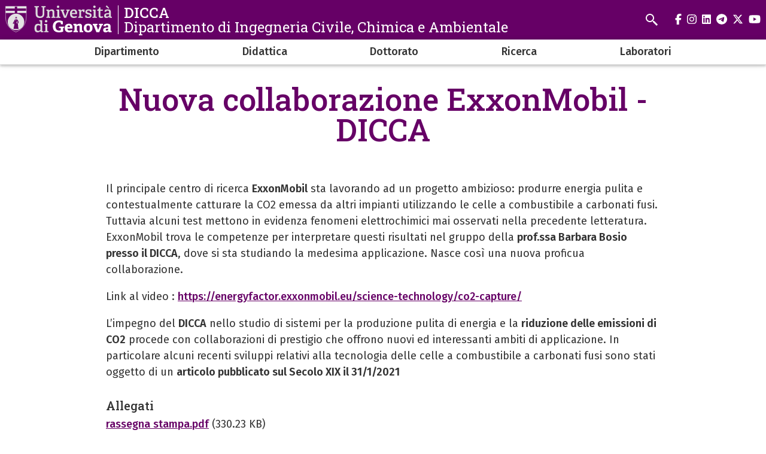

--- FILE ---
content_type: text/html; charset=UTF-8
request_url: https://dicca.unige.it/Dicca_ExxonMobil
body_size: 6851
content:
<!DOCTYPE html>
<html lang="it" dir="ltr">
  <head>
    <meta charset="utf-8" />
<meta name="Generator" content="Drupal 10 (https://www.drupal.org)" />
<meta name="MobileOptimized" content="width" />
<meta name="HandheldFriendly" content="true" />
<meta name="viewport" content="width=device-width, initial-scale=1, minimum-scale=1" />
<meta name="theme-color" content="#000000" />
<link rel="icon" href="/themes/custom/cama/favicon.ico" type="image/vnd.microsoft.icon" />
<link rel="alternate" hreflang="it" href="https://dicca.unige.it/Dicca_ExxonMobil" />
<link rel="canonical" href="https://dicca.unige.it/Dicca_ExxonMobil" />
<link rel="shortlink" href="https://dicca.unige.it/node/397" />

    <title>Nuova collaborazione ExxonMobil - DICCA | DICCA</title>
    <link rel="stylesheet" media="all" href="/sites/dicca.unige.it/files/css/css__7gou-9rv-E7Zw84PogVd0XBbbBsnHiin9VVwcyhv_k.css?delta=0&amp;language=it&amp;theme=cama&amp;include=eJwliFEOgCAMxS6E8u1xBixkcfAMmxJvb9Sfpm2mRjEBbj7oCPnNDMX4tSoS6WJ-q_T6P0cOu_gWixgl5YLZFVSk1WC3ObeYyDhcwtPix7WhnMoP5Uwpvw" />
<link rel="stylesheet" media="all" href="/sites/dicca.unige.it/files/css/css_VJHigWvIOKFS7ZMhv63-3Pf2M1l0Cc7jNdjRexB3q8g.css?delta=1&amp;language=it&amp;theme=cama&amp;include=eJwliFEOgCAMxS6E8u1xBixkcfAMmxJvb9Sfpm2mRjEBbj7oCPnNDMX4tSoS6WJ-q_T6P0cOu_gWixgl5YLZFVSk1WC3ObeYyDhcwtPix7WhnMoP5Uwpvw" />
<link rel="stylesheet" media="all" href="//cdnjs.cloudflare.com/ajax/libs/normalize/8.0.1/normalize.min.css" />
<link rel="stylesheet" media="all" href="//fonts.googleapis.com/css2?family=Fira+Sans:ital,wght@0,400;0,500;0,600;0,700;0,800;0,900;1,400;1,500;1,600;1,700&amp;family=Roboto+Slab:wght@400;500;700;800;900&amp;display=swap" />
<link rel="stylesheet" media="all" href="/sites/dicca.unige.it/files/css/css_9sggww_OzTlZ4r-ohq8rfqrnr2aSOc5HeGS21Euae-w.css?delta=4&amp;language=it&amp;theme=cama&amp;include=eJwliFEOgCAMxS6E8u1xBixkcfAMmxJvb9Sfpm2mRjEBbj7oCPnNDMX4tSoS6WJ-q_T6P0cOu_gWixgl5YLZFVSk1WC3ObeYyDhcwtPix7WhnMoP5Uwpvw" />

    
  </head>
  <body class="dark">
        <div role="navigation" aria-labelledby="teleporter">
      <a id="teleporter" href="#main-content" class="visually-hidden focusable">
        Salta al contenuto principale
      </a>
    </div>
    
      <div class="dialog-off-canvas-main-canvas" data-off-canvas-main-canvas>
    <div class="layout-container dark">

  
  <header role="banner" id="header-hat" class="">
        <div class="header-branding">
    <div id="block-cama-branding">
  
    
      <h1>
   
      <div id="branding-logo-container" class="dark">
                  <a href="https://unige.it" rel="home">
                  
            <img class="logo-large" src="https://unige.it/frontend/logo/24.svg" alt="DICCA" aria-hidden="true">
                            
            <img class="logo-small" src="https://unige.it/frontend/logo/26.svg" alt="DICCA" aria-hidden="true">
                    </a>
                <div class="site-name-slogan">
          <a href="/" rel="home">
            <div class="site-name">DICCA</div>
                      <div class="site-slogan">Dipartimento di Ingegneria Civile, Chimica e Ambientale</div>
                    </a>
        </div>
      </div>     </a>  
  </h1>
  </div>
<div class="search-block-form" data-drupal-selector="search-block-form" id="block-cama-search" role="search">
  
      <h2>Cerca</h2>
    
      <form block="block-cama-search" action="/search/node" method="get" id="search-block-form" accept-charset="UTF-8">
  <div class="js-form-item form-item js-form-type-search form-item-keys js-form-item-keys form-no-label">
      <label for="edit-keys" class="visually-hidden">Cerca</label>
        <input title="Cerca" placeholder="Cerca" id="cama-search-block-search" data-drupal-selector="edit-keys" type="search" name="keys" value="" size="15" maxlength="128" class="form-search" />

        </div>
<div data-drupal-selector="edit-actions" class="form-actions js-form-wrapper form-wrapper" id="edit-actions"><input id="cama-search-block-image-button" data-drupal-selector="edit-submit" type="image" name="op" src="/themes/custom/cama/icons/search.svg" class="image-button js-form-submit form-submit" />
</div>

</form>

  </div>
<div class="language-switcher-language-url" id="block-languageswitcher" role="navigation">
  
    
      
  </div>

    
    

  
  <ul class="social">
          <li>
        <a href="https://www.facebook.com/Unigenova/">
          <i class="fab fa-facebook-f"></i>
          <span class="visually-hidden" aria-hidden="true">facebook</span>
        </a>
      </li>
        
          <li>  
        <a href="https://www.instagram.com/unigenova/">
          <i class="fab fa-instagram"></i>
          <span class="visually-hidden" aria-hidden="true">instagram</span>
        </a>
      </li>
    
          <li>
        <a href="https://www.linkedin.com/school/universit-degli-studi-di-genova/">
          <i class="fab fa-linkedin"></i>
          <span class="visually-hidden" aria-hidden="true">linkedin</span>
        </a>
      </li>
    
          <li>
        <a href="https://t.me/UniGenova_official">
          <i class="fab fa-telegram-plane"></i>
          <span class="visually-hidden" aria-hidden="true">telegram</span>
        </a>
      </li>
    
          <li>
        <a href="https://twitter.com/UniGenova">
          <i class="fab fa-x-twitter"></i>
          <span class="visually-hidden" aria-hidden="true">twitter</span>
        </a>
      </li>
        
          <li>
        <a href="https://www.youtube.com/channel/UCUzI7864bUoJgke195EznOg">
          <i class="fab fa-youtube"></i>
          <span class="visually-hidden" aria-hidden="true">youtube</span>
        </a>
      </li>
    
      </ul>

  

    <div id="header-button-menu">
      <div class="hamburger hamburger--close" aria-hidden="true">
        <div class="hamburger-box">
          <div class="hamburger-inner"></div>
        </div>
      </div>
          </div>
    
  </div>

      <div>
    <nav role="navigation" aria-labelledby="block-cama-main-menu-menu" id="block-cama-main-menu">
            
  <h2 class="visually-hidden" id="block-cama-main-menu-menu">Navigazione principale</h2>
  

                
                                                <ul block="block-cama-main-menu" class="dark ss_mega_menu main-menu">
        
        
                                                                      

          <li class="level-0 menu-item menu-item--expanded has-children">
            
            <a href="/dipartimento" data-drupal-link-system-path="node/10">Dipartimento</a>
            
                                                                    <div class="sub-menu sub-menu-0 mega-menu">
                
               
                <div class="mega-menu-col mega-menu-col-1">
                                                <ul>
        
                  <li class="sub-menu-back" aria-hidden="true"><a href="#">Indietro</a></li>

                            
                                                

          <li class="level-1 menu-item">
            
            <a href="/staff" data-drupal-link-system-path="node/7">Chi siamo</a>
            
            
          </li>
                                                

          <li class="level-1 menu-item">
            
            <a href="/info/staff/organi.html" data-drupal-link-system-path="node/8">Organi</a>
            
            
          </li>
                                                                      

          <li class="level-1 menu-item menu-item--expanded has-children">
            
            <a href="/auleinformatiche" data-drupal-link-system-path="node/106">Aule Informatiche</a>
            
                                        <div class="sub-menu sub-menu-1 ">
                
               
                <div class="mega-menu-col mega-menu-col-1">
                                                <ul>
        
                  <li class="sub-menu-back" aria-hidden="true"><a href="#">Indietro</a></li>

                            
                                                

          <li class="level-2 menu-item">
            
            <a href="/staff_informatica" data-drupal-link-system-path="node/107">Servizio Informatica e Reti</a>
            
            
          </li>
                                                

          <li class="level-2 menu-item">
            
            <a href="/infdicca_orario1s" data-drupal-link-system-path="node/109">Orario InfalDicca - I Semestre</a>
            
            
          </li>
                                                

          <li class="level-2 menu-item">
            
            <a href="/auleinformatiche/orario" data-drupal-link-system-path="node/373">Orario InfalDicca - II Semestre</a>
            
            
          </li>
                                                

          <li class="level-2 menu-item">
            
            <a href="/auleinformatiche/matlab" data-drupal-link-system-path="node/110">Installazione Matlab</a>
            
            
          </li>
                                                

          <li class="level-2 menu-item">
            
            <a href="/auleinformatiche/sap" data-drupal-link-system-path="node/111">Installazione SAP2000</a>
            
            
          </li>
                                                

          <li class="level-2 menu-item">
            
            <a href="/auleinformatiche/ansys" data-drupal-link-system-path="node/386">Ansys Student&#039;s license</a>
            
            
          </li>
                </ul>
          
                </div>

                              </div>
            
          </li>
                                                

          <li class="level-1 menu-item">
            
            <a href="/info" data-drupal-link-system-path="node/47">Informazioni</a>
            
            
          </li>
                                                

          <li class="level-1 menu-item">
            
            <a href="/dipartimento/programmazione_strategica" title="Programmazione strategica del DICCA" data-drupal-link-system-path="node/2631">Programmazione strategica</a>
            
            
          </li>
                                                

          <li class="level-1 menu-item">
            
            <a href="https://intranet.dicca.unige.it/ita/intranet/">Intranet Dicca</a>
            
            
          </li>
                </ul>
          
                </div>

                                  <div class="close-mega-menu">
                    <svg xmlns="http://www.w3.org/2000/svg" width="16" height="16" fill="currentColor" class="bi bi-x" viewBox="0 0 16 16">
                      <path d="M4.646 4.646a.5.5 0 0 1 .708 0L8 7.293l2.646-2.647a.5.5 0 0 1 .708.708L8.707 8l2.647 2.646a.5.5 0 0 1-.708.708L8 8.707l-2.646 2.647a.5.5 0 0 1-.708-.708L7.293 8 4.646 5.354a.5.5 0 0 1 0-.708z"/>
                    </svg>
                  </div>

                  
                  
                                                                                                              <div class="mega-menu-col mega-menu-col-2">
                          
                        </div>
                                              
                    
                  
                                                                                                              <div class="mega-menu-col mega-menu-col-3">
                          <div class="views-element-container">
  
      <h2>News</h2>
    
      <div block="block-mega-menu-block-default-3"><div class="js-view-dom-id-70031fa0149c3d49b30b7ae1eebb188cf63662c347df401d62e490f7ff374716">
  
  
  

  
  
  

  <div class="eventi">
    <div class="views-row evento"><a href="/node/2310">
  <div class="evento-img">
    
  </div>
  <div class="caption">
    <h3>Primo e secondo posto per due tesi triennali in Ingegneria Civile e Ambientale alla European Students Research Conference (ESRC)</h3>
    <div class="dtstart"></div>
  </div>
</a></div>
</div>

    

  
  

      <footer>
      <div class="text-center"><a class="button w-100 fs-5" href="/news">Tutte le news</a></div>
    </footer>
  
  
</div>
</div>

  </div>

                        </div>
                                              
                    
                  
                                                                                                            
                    
                                                </div>
            
          </li>
                                                                      

          <li class="level-0 menu-item menu-item--expanded has-children">
            
            <a href="/corsi_di_laurea" data-drupal-link-system-path="node/3">Didattica</a>
            
                                                                    <div class="sub-menu sub-menu-0 mega-menu">
                
               
                <div class="mega-menu-col mega-menu-col-1">
                                                <ul>
        
                  <li class="sub-menu-back" aria-hidden="true"><a href="#">Indietro</a></li>

                            
                                                

          <li class="level-1 menu-item">
            
            <a href="/corsi_di_laurea" data-drupal-link-system-path="node/3">Corsi di laurea</a>
            
            
          </li>
                                                

          <li class="level-1 menu-item">
            
            <a href="/outreach" title="The Outreach group at DICCA" data-drupal-link-system-path="node/2482">Il gruppo Outreach del DICCA</a>
            
            
          </li>
                                                                      

          <li class="level-1 menu-item menu-item--expanded has-children">
            
            <a href="/growth" data-drupal-link-system-path="node/2137">Programma GROWTH per tirocini e tesi di laurea</a>
            
                                        <div class="sub-menu sub-menu-1 ">
                
               
                <div class="mega-menu-col mega-menu-col-1">
                                                <ul>
        
                  <li class="sub-menu-back" aria-hidden="true"><a href="#">Indietro</a></li>

                            
                                                

          <li class="level-2 menu-item">
            
            <a href="/growth/news" data-drupal-link-system-path="node/2384">1. News</a>
            
            
          </li>
                                                

          <li class="level-2 menu-item">
            
            <a href="/node/2810" data-drupal-link-system-path="node/2810">2. Eventi</a>
            
            
          </li>
                                                

          <li class="level-2 menu-item">
            
            <a href="/growth/aderenti" data-drupal-link-system-path="node/2383">3. Realtà già aderenti</a>
            
            
          </li>
                                                

          <li class="level-2 menu-item">
            
            <a href="/growth/adesione" title="Come aderire" data-drupal-link-system-path="node/2811">4. Come aderire</a>
            
            
          </li>
                </ul>
          
                </div>

                              </div>
            
          </li>
                </ul>
          
                </div>

                                  <div class="close-mega-menu">
                    <svg xmlns="http://www.w3.org/2000/svg" width="16" height="16" fill="currentColor" class="bi bi-x" viewBox="0 0 16 16">
                      <path d="M4.646 4.646a.5.5 0 0 1 .708 0L8 7.293l2.646-2.647a.5.5 0 0 1 .708.708L8.707 8l2.647 2.646a.5.5 0 0 1-.708.708L8 8.707l-2.646 2.647a.5.5 0 0 1-.708-.708L7.293 8 4.646 5.354a.5.5 0 0 1 0-.708z"/>
                    </svg>
                  </div>

                  
                  
                                                                                                              <div class="mega-menu-col mega-menu-col-2">
                          
                        </div>
                                              
                    
                  
                                                                                                              <div class="mega-menu-col mega-menu-col-3">
                          <div class="views-element-container">
  
      <h2>News</h2>
    
      <div block="block-mega-menu-block-default-3"><div class="js-view-dom-id-70031fa0149c3d49b30b7ae1eebb188cf63662c347df401d62e490f7ff374716">
  
  
  

  
  
  

  <div class="eventi">
    <div class="views-row evento"><a href="/node/2310">
  <div class="evento-img">
    
  </div>
  <div class="caption">
    <h3>Primo e secondo posto per due tesi triennali in Ingegneria Civile e Ambientale alla European Students Research Conference (ESRC)</h3>
    <div class="dtstart"></div>
  </div>
</a></div>
</div>

    

  
  

      <footer>
      <div class="text-center"><a class="button w-100 fs-5" href="/news">Tutte le news</a></div>
    </footer>
  
  
</div>
</div>

  </div>

                        </div>
                                              
                    
                  
                                                                                                            
                    
                                                </div>
            
          </li>
                                                                      

          <li class="level-0 menu-item menu-item--expanded has-children">
            
            <a href="/dottorato" data-drupal-link-system-path="node/63">Dottorato</a>
            
                                                                    <div class="sub-menu sub-menu-0 mega-menu">
                
               
                <div class="mega-menu-col mega-menu-col-1">
                                                <ul>
        
                  <li class="sub-menu-back" aria-hidden="true"><a href="#">Indietro</a></li>

                            
                                                

          <li class="level-1 menu-item">
            
            <a href="https://dicca.dottorato.unige.it">PhD program in Civil, Chemical and Environmental Engineering</a>
            
            
          </li>
                                                

          <li class="level-1 menu-item">
            
            <a href="https://dicca.dottorato.unige.it/emaces/">PhD program in Marine Science and Technologies</a>
            
            
          </li>
                                                

          <li class="level-1 menu-item">
            
            <a href="https://dicca.dottorato.unige.it/rrenib/">PhD program in Security, Risk and Vulnerability</a>
            
            
          </li>
                </ul>
          
                </div>

                                  <div class="close-mega-menu">
                    <svg xmlns="http://www.w3.org/2000/svg" width="16" height="16" fill="currentColor" class="bi bi-x" viewBox="0 0 16 16">
                      <path d="M4.646 4.646a.5.5 0 0 1 .708 0L8 7.293l2.646-2.647a.5.5 0 0 1 .708.708L8.707 8l2.647 2.646a.5.5 0 0 1-.708.708L8 8.707l-2.646 2.647a.5.5 0 0 1-.708-.708L7.293 8 4.646 5.354a.5.5 0 0 1 0-.708z"/>
                    </svg>
                  </div>

                  
                  
                                                                                                              <div class="mega-menu-col mega-menu-col-2">
                          
                        </div>
                                              
                    
                  
                                                                                                              <div class="mega-menu-col mega-menu-col-3">
                          <div class="views-element-container">
  
      <h2>News</h2>
    
      <div block="block-mega-menu-block-default-3"><div class="js-view-dom-id-70031fa0149c3d49b30b7ae1eebb188cf63662c347df401d62e490f7ff374716">
  
  
  

  
  
  

  <div class="eventi">
    <div class="views-row evento"><a href="/node/2310">
  <div class="evento-img">
    
  </div>
  <div class="caption">
    <h3>Primo e secondo posto per due tesi triennali in Ingegneria Civile e Ambientale alla European Students Research Conference (ESRC)</h3>
    <div class="dtstart"></div>
  </div>
</a></div>
</div>

    

  
  

      <footer>
      <div class="text-center"><a class="button w-100 fs-5" href="/news">Tutte le news</a></div>
    </footer>
  
  
</div>
</div>

  </div>

                        </div>
                                              
                    
                  
                                                                                                            
                    
                                                </div>
            
          </li>
                                                                      

          <li class="level-0 menu-item menu-item--expanded has-children">
            
            <a href="/ricerca" data-drupal-link-system-path="node/4">Ricerca</a>
            
                                                                    <div class="sub-menu sub-menu-0 mega-menu">
                
               
                <div class="mega-menu-col mega-menu-col-1">
                                                <ul>
        
                  <li class="sub-menu-back" aria-hidden="true"><a href="#">Indietro</a></li>

                            
                                                

          <li class="level-1 menu-item">
            
            <a href="/gruppi_di_ricerca" data-drupal-link-system-path="node/65">Pagine gruppi di ricerca</a>
            
            
          </li>
                                                

          <li class="level-1 menu-item">
            
            <a href="/ricerca_seminari" data-drupal-link-system-path="node/90">Seminari e Corsi per la ricerca</a>
            
            
          </li>
                                                

          <li class="level-1 menu-item">
            
            <a href="/dprd" data-drupal-link-system-path="node/389">Documento di Programmazione della Ricerca Dipartimentale</a>
            
            
          </li>
                </ul>
          
                </div>

                                  <div class="close-mega-menu">
                    <svg xmlns="http://www.w3.org/2000/svg" width="16" height="16" fill="currentColor" class="bi bi-x" viewBox="0 0 16 16">
                      <path d="M4.646 4.646a.5.5 0 0 1 .708 0L8 7.293l2.646-2.647a.5.5 0 0 1 .708.708L8.707 8l2.647 2.646a.5.5 0 0 1-.708.708L8 8.707l-2.646 2.647a.5.5 0 0 1-.708-.708L7.293 8 4.646 5.354a.5.5 0 0 1 0-.708z"/>
                    </svg>
                  </div>

                  
                  
                                                                                                              <div class="mega-menu-col mega-menu-col-2">
                          
                        </div>
                                              
                    
                  
                                                                                                              <div class="mega-menu-col mega-menu-col-3">
                          <div class="views-element-container">
  
      <h2>News</h2>
    
      <div block="block-mega-menu-block-default-3"><div class="js-view-dom-id-70031fa0149c3d49b30b7ae1eebb188cf63662c347df401d62e490f7ff374716">
  
  
  

  
  
  

  <div class="eventi">
    <div class="views-row evento"><a href="/node/2310">
  <div class="evento-img">
    
  </div>
  <div class="caption">
    <h3>Primo e secondo posto per due tesi triennali in Ingegneria Civile e Ambientale alla European Students Research Conference (ESRC)</h3>
    <div class="dtstart"></div>
  </div>
</a></div>
</div>

    

  
  

      <footer>
      <div class="text-center"><a class="button w-100 fs-5" href="/news">Tutte le news</a></div>
    </footer>
  
  
</div>
</div>

  </div>

                        </div>
                                              
                    
                  
                                                                                                            
                    
                                                </div>
            
          </li>
                                                                      

          <li class="level-0 menu-item menu-item--expanded has-children">
            
            <a href="/home_laboratori" data-drupal-link-system-path="node/504">Laboratori</a>
            
                                                                    <div class="sub-menu sub-menu-0 mega-menu">
                
               
                <div class="mega-menu-col mega-menu-col-1">
                                                <ul>
        
                  <li class="sub-menu-back" aria-hidden="true"><a href="#">Indietro</a></li>

                            
                                                                      

          <li class="level-1 menu-item menu-item--expanded has-children">
            
            <a href="/laboratori/lab_ufficiali" data-drupal-link-system-path="node/507">Laboratori Ufficiali</a>
            
                                        <div class="sub-menu sub-menu-1 ">
                
               
                <div class="mega-menu-col mega-menu-col-1">
                                                <ul>
        
                  <li class="sub-menu-back" aria-hidden="true"><a href="#">Indietro</a></li>

                            
                                                

          <li class="level-2 menu-item">
            
            <a href="/laboratori/lab_ufficiali/moduli_richiesta_prove" data-drupal-link-system-path="node/516">Moduli richiesta prove</a>
            
            
          </li>
                                                

          <li class="level-2 menu-item">
            
            <a href="/laboratori/lab_ufficiali/procedura_consegna_campioni" data-drupal-link-system-path="node/546">Procedura consegna campioni</a>
            
            
          </li>
                                                

          <li class="level-2 menu-item">
            
            <a href="/laboratori/lab_ufficiali/contatti" data-drupal-link-system-path="node/547">Contatti Lab. Ufficiali</a>
            
            
          </li>
                </ul>
          
                </div>

                              </div>
            
          </li>
                                                                      

          <li class="level-1 menu-item menu-item--expanded has-children">
            
            <a href="/laboratori/lab_strutture" data-drupal-link-system-path="node/735">Laboratori Area Strutture</a>
            
                                        <div class="sub-menu sub-menu-1 ">
                
               
                <div class="mega-menu-col mega-menu-col-1">
                                                <ul>
        
                  <li class="sub-menu-back" aria-hidden="true"><a href="#">Indietro</a></li>

                            
                                                

          <li class="level-2 menu-item">
            
            <a href="/laboratori/lab_strutture/strutture_geotecnica" data-drupal-link-system-path="node/738">Strutture e Geotecnica</a>
            
            
          </li>
                                                

          <li class="level-2 menu-item">
            
            <a href="/laboratori/lab_strutture/geomatica_rilievo_digitale" data-drupal-link-system-path="node/741">Geomatica e Rilievo Digitale</a>
            
            
          </li>
                                                

          <li class="level-2 menu-item">
            
            <a href="/laboratori/lab_strutture/galleria_vento" data-drupal-link-system-path="node/526">Galleria del Vento &quot;Giovanni Solari&quot;</a>
            
            
          </li>
                </ul>
          
                </div>

                              </div>
            
          </li>
                                                                      

          <li class="level-1 menu-item menu-item--expanded has-children">
            
            <a href="/laboratori/area_idraulica" data-drupal-link-system-path="node/508">Laboratori Area Idraulica</a>
            
                                        <div class="sub-menu sub-menu-1 ">
                
               
                <div class="mega-menu-col mega-menu-col-1">
                                                <ul>
        
                  <li class="sub-menu-back" aria-hidden="true"><a href="#">Indietro</a></li>

                            
                                                

          <li class="level-2 menu-item">
            
            <a href="/laboratori/lab_idraulica/IdraulicaEM" data-drupal-link-system-path="node/742">Laboratorio di Idraulica &quot;Enrico Marchi&quot;</a>
            
            
          </li>
                                                

          <li class="level-2 menu-item">
            
            <a href="/laboratori/lab_idraulica/pluviometria" data-drupal-link-system-path="node/524">Laboratorio di Pluviometria</a>
            
            
          </li>
                                                

          <li class="level-2 menu-item">
            
            <a href="/laboratori/lab_Idraulica/biofluidi" data-drupal-link-system-path="node/525">Laboratorio di Biofluidi</a>
            
            
          </li>
                </ul>
          
                </div>

                              </div>
            
          </li>
                                                                      

          <li class="level-1 menu-item menu-item--expanded has-children">
            
            <a href="/laboratori/area_chimica" data-drupal-link-system-path="node/509">Laboratori Area Chimica</a>
            
                                        <div class="sub-menu sub-menu-1 ">
                
               
                <div class="mega-menu-col mega-menu-col-1">
                                                <ul>
        
                  <li class="sub-menu-back" aria-hidden="true"><a href="#">Indietro</a></li>

                            
                                                

          <li class="level-2 menu-item">
            
            <a href="/laboratori/lab_chimica/ing_alimentare" data-drupal-link-system-path="node/534">Laboratorio di Ingegneria Alimentare</a>
            
            
          </li>
                                                

          <li class="level-2 menu-item">
            
            <a href="/laboratori/lab_chimica/sicurezza_industriale_ambientale" data-drupal-link-system-path="node/532">Impianti per la Sicurezza Industriale e Ambientale (IEHS)</a>
            
            
          </li>
                                                

          <li class="level-2 menu-item">
            
            <a href="/laboratori/lab_chimica/principi_reattori_chimici" data-drupal-link-system-path="node/535">Laboratorio di Principi dei Reattori Chimici</a>
            
            
          </li>
                                                

          <li class="level-2 menu-item">
            
            <a href="/laboratori/lab_chimica/biotecnologie_ambientali" data-drupal-link-system-path="node/528">Laboratorio di Biotecnologie Ambientali</a>
            
            
          </li>
                                                

          <li class="level-2 menu-item">
            
            <a href="/laboratori/lab_chimica/superfici_catalisi" data-drupal-link-system-path="node/536">Laboratorio di Chimica delle Superfici e Catalisi Industriale</a>
            
            
          </li>
                                                

          <li class="level-2 menu-item">
            
            <a href="/laboratori/lab_chimica/ing_processi_chimici" data-drupal-link-system-path="node/538">Laboratorio di Ingegneria dei Processi Chimici (ECPLab)</a>
            
            
          </li>
                                                

          <li class="level-2 menu-item">
            
            <a href="/laboratori/lab_chimica/elettrochimica" data-drupal-link-system-path="node/537">Laboratorio di Elettrochimica</a>
            
            
          </li>
                                                

          <li class="level-2 menu-item">
            
            <a href="/laboratori/lab_chimica/ing_materiali" data-drupal-link-system-path="node/743">Laboratorio di Ingegneria dei Materiali</a>
            
            
          </li>
                                                

          <li class="level-2 menu-item">
            
            <a href="/laboratori/lab_chimica/lab_didattico" data-drupal-link-system-path="node/746">Laboratorio Didattico</a>
            
            
          </li>
                </ul>
          
                </div>

                              </div>
            
          </li>
                                                

          <li class="level-1 menu-item">
            
            <a href="/laboratori/lab_congiunti" data-drupal-link-system-path="node/740">Laboratori Congiunti</a>
            
            
          </li>
                                                

          <li class="level-1 menu-item">
            
            <a href="/staff-laboratori" data-drupal-link-system-path="node/1275">Staff</a>
            
            
          </li>
                                                

          <li class="level-1 menu-item">
            
            <a href="https://intranet.dicca.unige.it/ita/intranet/staff/laboratori/" title="Area Intranet Laboratori (riservato a staff dicca)">Area Intranet Laboratori</a>
            
            
          </li>
                </ul>
          
                </div>

                                  <div class="close-mega-menu">
                    <svg xmlns="http://www.w3.org/2000/svg" width="16" height="16" fill="currentColor" class="bi bi-x" viewBox="0 0 16 16">
                      <path d="M4.646 4.646a.5.5 0 0 1 .708 0L8 7.293l2.646-2.647a.5.5 0 0 1 .708.708L8.707 8l2.647 2.646a.5.5 0 0 1-.708.708L8 8.707l-2.646 2.647a.5.5 0 0 1-.708-.708L7.293 8 4.646 5.354a.5.5 0 0 1 0-.708z"/>
                    </svg>
                  </div>

                  
                  
                                                                                                              <div class="mega-menu-col mega-menu-col-2">
                          
                        </div>
                                              
                    
                  
                                                                                                              <div class="mega-menu-col mega-menu-col-3">
                          <div class="views-element-container">
  
      <h2>News</h2>
    
      <div block="block-mega-menu-block-default-3"><div class="js-view-dom-id-70031fa0149c3d49b30b7ae1eebb188cf63662c347df401d62e490f7ff374716">
  
  
  

  
  
  

  <div class="eventi">
    <div class="views-row evento"><a href="/node/2310">
  <div class="evento-img">
    
  </div>
  <div class="caption">
    <h3>Primo e secondo posto per due tesi triennali in Ingegneria Civile e Ambientale alla European Students Research Conference (ESRC)</h3>
    <div class="dtstart"></div>
  </div>
</a></div>
</div>

    

  
  

      <footer>
      <div class="text-center"><a class="button w-100 fs-5" href="/news">Tutte le news</a></div>
    </footer>
  
  
</div>
</div>

  </div>

                        </div>
                                              
                    
                  
                                                                                                            
                    
                                                </div>
            
          </li>
                </ul>
          

    
  </nav>

  </div>

  </header> 

  

  

    <div>
    <div data-drupal-messages-fallback class="hidden"></div>

  </div>


  

  <main role="main">
    <a id="main-content" tabindex="-1"></a>
        <div class="layout-content-top">
        <div>
    <div id="block-cama-page-title">
  
    
      




  <div class="container">
    <div class="row">
      <div class="col-md-10 offset-md-1">
        <div class="">
                  <h1>
<span>Nuova collaborazione ExxonMobil - DICCA</span>
</h1>
        
                </div>
      </div>
    </div>
  </div>



  </div>

  </div>

    </div>
      

        
                  
                        
            <div class="container">  
        <div class="row">
          
          <div class="col-md-10 offset-md-1">
              <div>
    <div id="block-cama-content">
  
    
      <article>

  
    

  
  <div>
    
            <div><p>Il principale centro di ricerca <strong>ExxonMobil</strong> sta lavorando ad un progetto ambizioso: produrre energia pulita e contestualmente catturare la CO2 emessa da altri impianti utilizzando le celle a combustibile a carbonati fusi. Tuttavia alcuni test mettono in evidenza fenomeni elettrochimici mai osservati nella precedente letteratura. ExxonMobil trova le competenze per interpretare questi risultati nel gruppo della <strong>prof.ssa Barbara Bosio presso il DICCA</strong>, dove si sta studiando la medesima applicazione. Nasce così una nuova proficua collaborazione.</p><p>Link al video : <a href="https://energyfactor.exxonmobil.eu/science-technology/co2-capture/" target="_blank" rel="noopener noreferrer">https://energyfactor.exxonmobil.eu/science-technology/co2-capture/</a></p><p>L’impegno del <strong>DICCA</strong> nello studio di sistemi per la produzione pulita di energia e la <strong>riduzione delle emissioni di CO2</strong> procede con collaborazioni di prestigio che offrono nuovi ed interessanti ambiti di applicazione. In particolare alcuni recenti sviluppi relativi alla tecnologia delle celle a combustibile a carbonati fusi sono stati oggetto di un <strong>articolo pubblicato sul Secolo XIX il 31/1/2021</strong></p></div>
      
<aside>
  <div class="news-attachments">
    <h3>Allegati</h3>
          <div>
              <div><div>
  
  
            <div><span class="file file--mime-application-pdf file--application-pdf"><a href="/sites/dicca.unige.it/files/news/rassegna%20stampa.pdf" type="application/pdf">rassegna stampa.pdf</a></span>
  <span>(330.23 KB)</span>
</div>
      
</div>
</div>
              </div>
      </div>
</aside>

  </div>

</article>

  </div>
<div class="views-element-container" id="block-views-block-ultimo-aggiornamento-block-1">
  
    
      <div block="block-views-block-ultimo-aggiornamento-block-1"><div class="js-view-dom-id-1e03d17456ec7b5595703e013afb4e78b97720697df6f6f0259dbbe7e0bb8059">
  
  
  

  
  
  

      <div class="views-row"><div class="views-field views-field-changed"><span class="field-content">Ultimo aggiornamento <time datetime="2023-02-02T17:02:32+01:00">2 Febbraio 2023</time>
</span></div></div>

    

  
  

  
  
</div>
</div>

  </div>

  </div>

          </div>

                  </div>
      </div>

        
  </main>

  

  <footer role="contentinfo">
    
            <div class="footer">
        <div class="container">
          <div class="footer-content-flex footer-content-flex-center">
                        <div>
                            <div class="footer-content">
                  <div>
    <nav role="navigation" aria-labelledby="block-piedipagina-menu" id="block-piedipagina">
            
  <h2 class="visually-hidden" id="block-piedipagina-menu">Piè di pagina</h2>
  

        
              <ul block="block-piedipagina" class="dark ss_mega_menu">
              <li>
        <a href="/contacts" data-drupal-link-system-path="node/9">Contatti</a>
              </li>
          <li>
        <a href="/rubrica" data-drupal-link-system-path="rubrica">Rubrica del Personale</a>
              </li>
          <li>
        <a href="/sitemap" data-drupal-link-system-path="sitemap">Mappa del sito</a>
              </li>
        </ul>
  


  </nav>

  </div>

              </div>
                          </div>
          </div>
          <div class="footer-content-flex">
          

  
  <ul class="social">
          <li>
        <a href="https://www.facebook.com/Unigenova/">
          <i class="fab fa-facebook-f"></i>
          <span class="visually-hidden" aria-hidden="true">facebook</span>
        </a>
      </li>
        
          <li>  
        <a href="https://www.instagram.com/unigenova/">
          <i class="fab fa-instagram"></i>
          <span class="visually-hidden" aria-hidden="true">instagram</span>
        </a>
      </li>
    
          <li>
        <a href="https://www.linkedin.com/school/universit-degli-studi-di-genova/">
          <i class="fab fa-linkedin"></i>
          <span class="visually-hidden" aria-hidden="true">linkedin</span>
        </a>
      </li>
    
          <li>
        <a href="https://t.me/UniGenova_official">
          <i class="fab fa-telegram-plane"></i>
          <span class="visually-hidden" aria-hidden="true">telegram</span>
        </a>
      </li>
    
          <li>
        <a href="https://twitter.com/UniGenova">
          <i class="fab fa-x-twitter"></i>
          <span class="visually-hidden" aria-hidden="true">twitter</span>
        </a>
      </li>
        
          <li>
        <a href="https://www.youtube.com/channel/UCUzI7864bUoJgke195EznOg">
          <i class="fab fa-youtube"></i>
          <span class="visually-hidden" aria-hidden="true">youtube</span>
        </a>
      </li>
    
      </ul>

  
          </div>
        </div><!-- container -->
      </div>
      
      <div class="footer-info">
        <div class="layout-content-grid layout-content-grid-col-1 ">
          <div class="layout-content">
            <div class="footer-info-grid">
                            <div>
                                via Montallegro 1
16145 Genova (GE)
              </div>
              
                            <div>
                                                  <a href="mailto:info@dicca.unige.it">info@dicca.unige.it</a>
                  <br>
                                
                              </div>
              
              
                          </div>
          </div>
        </div>
      </div>
    
    <div class="footer-second footer-content-flex">
      <div class="footer-second-content container">
        <ul>
          <li>
            <a href="https://unige.it/privacy/cookie" title="cookie policy">cookie policy</a>
          </li>
          <li>
            <a href="https://unige.it/privacy" title="privacy">privacy</a>
          </li>
          <li>
            <a href="/sites/dicca.unige.it/files/dichiarazione-accessibilita.pdf" title="dichiarazione di accessibilità">dichiarazione di accessibilità</a>
          </li>
        </ul>
      </div>
    </div>

  </footer>

</div>
  </div>

    
    <script type="application/json" data-drupal-selector="drupal-settings-json">{"path":{"baseUrl":"\/","pathPrefix":"","currentPath":"node\/397","currentPathIsAdmin":false,"isFront":false,"currentLanguage":"it"},"pluralDelimiter":"\u0003","suppressDeprecationErrors":true,"statistics":{"data":{"nid":"397"},"url":"\/core\/modules\/statistics\/statistics.php"},"ajaxTrustedUrl":{"\/search\/node":true},"user":{"uid":0,"permissionsHash":"d47ef7e4ba5ce0c2cf13807ec729f135147950f5e84289b6d1f53d946271f0e4"}}</script>
<script src="/sites/dicca.unige.it/files/js/js_SRCsgp3tWK0f-zSB5rswLaTm8AR7MmFtuSljpXgdf1A.js?scope=footer&amp;delta=0&amp;language=it&amp;theme=cama&amp;include=eJxFyEEKgDAMBMAPVXv2OWkiJZg2pVkRfy_iweMMU6Nc3BGYNBK_rOaFbAncpr1-B-d0KLYsGlRsF7-6OYm2mgIEDShHlnkOsvWfB_eyJVQ"></script>
<script src="//cdnjs.cloudflare.com/ajax/libs/font-awesome/6.5.1/js/all.min.js" crossorigin="anonymous"></script>
<script src="/sites/dicca.unige.it/files/js/js_YYm71qvl1OZeVIhrjoxNZ-SWjuwpmw3Ooq5mfC2QRO4.js?scope=footer&amp;delta=2&amp;language=it&amp;theme=cama&amp;include=eJxFyEEKgDAMBMAPVXv2OWkiJZg2pVkRfy_iweMMU6Nc3BGYNBK_rOaFbAncpr1-B-d0KLYsGlRsF7-6OYm2mgIEDShHlnkOsvWfB_eyJVQ"></script>

  </body>
</html>


--- FILE ---
content_type: text/javascript
request_url: https://dicca.unige.it/sites/dicca.unige.it/files/js/js_YYm71qvl1OZeVIhrjoxNZ-SWjuwpmw3Ooq5mfC2QRO4.js?scope=footer&delta=2&language=it&theme=cama&include=eJxFyEEKgDAMBMAPVXv2OWkiJZg2pVkRfy_iweMMU6Nc3BGYNBK_rOaFbAncpr1-B-d0KLYsGlRsF7-6OYm2mgIEDShHlnkOsvWfB_eyJVQ
body_size: 626
content:
/* @license GPL-2.0-or-later https://www.drupal.org/licensing/faq */
(function($,Drupal){$(function(){var isMobile=false,isOpen=false,$menubutton=$('#header-button-menu'),$header=$('#header-hat');if(/Android|webOS|iPhone|iPad|iPod|BlackBerry|IEMobile|Opera Mini/i.test(navigator.userAgent))isMobile=true;$menubutton.on('click',function(){$header.toggleClass('js-menu-open');$('.hamburger',this).toggleClass('is-active');if(isOpen)$('.js-sub-menu-active').removeClass('js-sub-menu-active');else{$('li.menu-item--active-trail a.is-active').parents('.sub-menu').addClass('js-sub-menu-active');$('.main-menu').scrollTop(0);}isOpen=!isOpen;});$(window).resize(function(){if($(window).width()>=1024){$header.removeClass('js-menu-open');$('.hamburger').removeClass('is-active');$('.sub-menu').removeClass('js-sub-menu-active');isOpen=false;}});$('.main-menu li.has-children').on('click',function(event){if(isOpen){event.preventDefault();$('> .sub-menu',this).addClass('js-sub-menu-active');$('.main-menu').scrollTop(0);}});$(".main-menu li.has-children .mega-menu-col").click(function(event){if(isOpen)event.stopPropagation();});$(".sub-menu-back").on('click',function(event){$(this).closest('.js-sub-menu-active').removeClass('js-sub-menu-active');});$('.main-menu li.level-0.has-children > a').on('click',function(event){if(isMobile&&$(window).width()>=1024)event.preventDefault();});$(".close-mega-menu").on('click',function(event){window.location.reload();});});})(jQuery,Drupal);;
(function($,Drupal){$(function(){var searchClosed=true;$('#search-block-form #cama-search-block-image-button').on('click',function(event){if(searchClosed){event.preventDefault();$('#search-block-form #cama-search-block-search').show().focus();searchClosed=false;}});$(document).click(function(event){var $target=$(event.target);if(!searchClosed&&!$target.closest('#block-cama-search').length){searchClosed=true;$('#search-block-form #cama-search-block-search').hide();}});});})(jQuery,Drupal);;
(function($,Drupal){$(function(){$main=$('#block-mainnavigationside');$toc=$('[id^="block-toc"]');if($main.length&&$toc.length)$toc.insertAfter($main.find('.is-active'));if($main.length&&$(window).width()>=1024)$main.parent().addClass('js-mainnavigationside-sticky');if(!$main.length&&$toc.length&&$(window).width()>=1024)$toc.parent().addClass('js-mainnavigationside-sticky js-toc-alone');$(window).resize(function(){if($(window).width()>=1024){if($main.length)$main.parent().addClass('js-mainnavigationside-sticky');if(!$main.length&&$toc.length)$toc.parent().addClass('js-mainnavigationside-sticky js-toc-alone');}else{$main.parent().removeClass('js-mainnavigationside-sticky');$toc.parent().removeClass('js-mainnavigationside-sticky js-toc-alone');}});});})(jQuery,Drupal);;
(function($,Drupal){$(function(){window.addEventListener('contextmenu',function(e){e.preventDefault();},false);});})(jQuery,Drupal);;
(function($,drupalSettings){setTimeout(()=>{$.ajax({type:'POST',cache:false,url:drupalSettings.statistics.url,data:drupalSettings.statistics.data});});})(jQuery,drupalSettings);;
